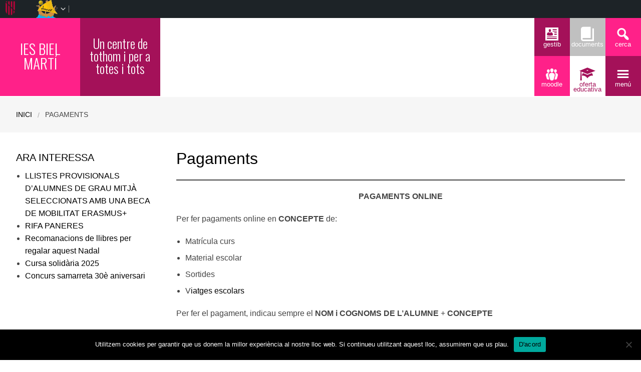

--- FILE ---
content_type: text/html; charset=UTF-8
request_url: https://redols.caib.es/c07008387/pagaments/
body_size: 73446
content:

<!DOCTYPE html>
<!--[if lt IE 7]><html lang="ca" class="no-js lt-ie9 lt-ie8 lt-ie7"><![endif]-->
<!--[if ( IE 7 )&!( IEMobile )]><html lang="ca" class="no-js lt-ie9 lt-ie8"><![endif]-->
<!--[if ( IE 8 )&!( IEMobile )]><html lang="ca" class="no-js lt-ie9"><![endif]-->
<!--[if gt IE 8]><!--> <html lang="ca" class="no-js"><!--<![endif]-->

<head>

    <!-- Add common styles to all themes -->
    <style>

    /* ESTILS WIDGET CALENDAR */
    .widget .simcal-events-dots b{
        color: #A41159 !important;
    }

    .widget .simcal-today > div > span.simcal-day-label.simcal-day-number{
        border: 2px solid #A41159 !important;
    }
    /* FI ESTILS WIDGET CALENDAR */
</style>
    <style>
    .box-title{
        background-color:#FF2189    }
    .box-description{
        background-color:#A41159    }
    #icon-11, #icon-23{
        background-color:#A41159    }
    #icon-21, #icon-13{
        background-color:#FF2189    }
    button#icon-22 {
        color:#A41159 !important;
    }
    /** 2015.11.13 @nacho: Display correct color for arrows on SideMenuWalker Menu**/
    h1, h2, h3, h4, h5, h6, a, .dropDown.dashicons {
        color: #A41159  !important;
	
    }
    #menu-panel {
            border-bottom: 2px solid #A41159    }

    .entry-comments,
    .entry-categories>a,
    .entry-tags >a {
        color: #A41159  !important;
    }
    .entry-comments:before,
    .entry-categories:before,
    .entry-tags:before{
            color: #A41159     }
    .menu-link, .sub-menu-link {
            color: #A41159 !important;
    }
    .gce-today span.gce-day-number{
        border: 3px solid #A41159!important;
    }
    .gce-widget-grid .gce-calendar th abbr,
    .simcal-week-day {
        color: #A41159    }
    .button {
        color: #FF2189 !important;
    }
    .button:hover {
        background-color:#FF2189 !important;
        color:white !important;
    }

    #footer {
        background-color: #A41159    }
   
    @media screen and (max-width: 48.063em) {
        #icon-email{
            background-color:#A41159;
            opacity: 1;
        }
        #icon-maps{
           background-color:#A41159;
            opacity: 0.8;
        }
        #icon-phone{
           background-color:#A41159;
            opacity: 0.5;
        }
        #icon-11{
            background-color:#A41159;
            opacity: 0.8;
        }
        #icon-12{
           background-color:#A41159 !important;
            opacity: 0.5;
        }
        #icon-13{
           background-color:#A41159;
            opacity: 1;
        }
        #icon-21{
            background-color:#A41159 !important;
            opacity: 0.5;
        }
        #icon-22{
           background-color:#A41159 !important;
           opacity: 1;
        }
        button#icon-22{
            color:white !important;
        }
        #icon-23{
           background-color:#A41159;
            opacity: 0.8;
        }
    }

        
</style>

    <link href='https://fonts.googleapis.com/css?family=Oswald:400,300' rel='stylesheet' type='text/css'>
    <link href="https://maxcdn.bootstrapcdn.com/font-awesome/4.3.0/css/font-awesome.min.css" rel="stylesheet">

    <style>
#wpadminbar #wp-admin-bar-wccp_free_top_button .ab-icon:before {
	content: "\f160";
	color: #02CA02;
	top: 3px;
}
#wpadminbar #wp-admin-bar-wccp_free_top_button .ab-icon {
	transform: rotate(45deg);
}
</style>
<meta name='robots' content='max-image-preview:large' />
    <meta charset="UTF-8"/>
    <title>Pagaments | IES Biel Martí</title>

    <!-- google chrome frame for ie -->
    <meta http-equiv="X-UA-Compatible" content="IE=edge,chrome=1">

    <!-- mobile meta -->
    <meta name="HandheldFriendly" content="True">
    <meta name="MobileOptimized" content="320">
    <meta name="viewport" content="width=device-width, initial-scale=1.0"/>

        <link rel="shortcut icon" href="http://redols.caib.es/c07008387/wp-content/uploads/sites/134/2020/12/logotipIES.jpg">
    <link rel="pingback" href="https://redols.caib.es/c07008387/xmlrpc.php">

    <link rel='dns-prefetch' href='//static.addtoany.com' />
<link rel='dns-prefetch' href='//cdn.datatables.net' />
<link rel='dns-prefetch' href='//use.fontawesome.com' />
<link rel='dns-prefetch' href='//s.w.org' />
<link rel="alternate" type="application/rss+xml" title="IES Biel Martí &raquo; canal d&#039;informació" href="https://redols.caib.es/c07008387/feed/" />
<link rel="alternate" type="application/rss+xml" title="IES Biel Martí &raquo; Canal dels comentaris" href="https://redols.caib.es/c07008387/comments/feed/" />
		<script type="text/javascript">
			window._wpemojiSettings = {"baseUrl":"https:\/\/s.w.org\/images\/core\/emoji\/13.1.0\/72x72\/","ext":".png","svgUrl":"https:\/\/s.w.org\/images\/core\/emoji\/13.1.0\/svg\/","svgExt":".svg","source":{"concatemoji":"https:\/\/redols.caib.es\/c07008387\/wp-includes\/js\/wp-emoji-release.min.js"}};
			!function(e,a,t){var n,r,o,i=a.createElement("canvas"),p=i.getContext&&i.getContext("2d");function s(e,t){var a=String.fromCharCode;p.clearRect(0,0,i.width,i.height),p.fillText(a.apply(this,e),0,0);e=i.toDataURL();return p.clearRect(0,0,i.width,i.height),p.fillText(a.apply(this,t),0,0),e===i.toDataURL()}function c(e){var t=a.createElement("script");t.src=e,t.defer=t.type="text/javascript",a.getElementsByTagName("head")[0].appendChild(t)}for(o=Array("flag","emoji"),t.supports={everything:!0,everythingExceptFlag:!0},r=0;r<o.length;r++)t.supports[o[r]]=function(e){if(!p||!p.fillText)return!1;switch(p.textBaseline="top",p.font="600 32px Arial",e){case"flag":return s([127987,65039,8205,9895,65039],[127987,65039,8203,9895,65039])?!1:!s([55356,56826,55356,56819],[55356,56826,8203,55356,56819])&&!s([55356,57332,56128,56423,56128,56418,56128,56421,56128,56430,56128,56423,56128,56447],[55356,57332,8203,56128,56423,8203,56128,56418,8203,56128,56421,8203,56128,56430,8203,56128,56423,8203,56128,56447]);case"emoji":return!s([10084,65039,8205,55357,56613],[10084,65039,8203,55357,56613])}return!1}(o[r]),t.supports.everything=t.supports.everything&&t.supports[o[r]],"flag"!==o[r]&&(t.supports.everythingExceptFlag=t.supports.everythingExceptFlag&&t.supports[o[r]]);t.supports.everythingExceptFlag=t.supports.everythingExceptFlag&&!t.supports.flag,t.DOMReady=!1,t.readyCallback=function(){t.DOMReady=!0},t.supports.everything||(n=function(){t.readyCallback()},a.addEventListener?(a.addEventListener("DOMContentLoaded",n,!1),e.addEventListener("load",n,!1)):(e.attachEvent("onload",n),a.attachEvent("onreadystatechange",function(){"complete"===a.readyState&&t.readyCallback()})),(n=t.source||{}).concatemoji?c(n.concatemoji):n.wpemoji&&n.twemoji&&(c(n.twemoji),c(n.wpemoji)))}(window,document,window._wpemojiSettings);
		</script>
		<style type="text/css">
img.wp-smiley,
img.emoji {
	display: inline !important;
	border: none !important;
	box-shadow: none !important;
	height: 1em !important;
	width: 1em !important;
	margin: 0 .07em !important;
	vertical-align: -0.1em !important;
	background: none !important;
	padding: 0 !important;
}
</style>
	<link rel='stylesheet' id='common-functions-css'  href='https://redols.caib.es/c07008387/wp-content/mu-plugins/common/styles/common-functions.css' type='text/css' media='all' />
<link rel='stylesheet' id='cnss_font_awesome_css-css'  href='https://redols.caib.es/c07008387/wp-content/plugins/easy-social-icons/css/font-awesome/css/all.min.css' type='text/css' media='all' />
<link rel='stylesheet' id='cnss_font_awesome_v4_shims-css'  href='https://redols.caib.es/c07008387/wp-content/plugins/easy-social-icons/css/font-awesome/css/v4-shims.min.css' type='text/css' media='all' />
<link rel='stylesheet' id='cnss_css-css'  href='https://redols.caib.es/c07008387/wp-content/plugins/easy-social-icons/css/cnss.css' type='text/css' media='all' />
<link rel='stylesheet' id='dashicons-css'  href='https://redols.caib.es/c07008387/wp-includes/css/dashicons.min.css' type='text/css' media='all' />
<link rel='stylesheet' id='admin-bar-css'  href='https://redols.caib.es/c07008387/wp-includes/css/admin-bar.min.css' type='text/css' media='all' />
<link rel='stylesheet' id='normalize-css'  href='https://redols.caib.es/c07008387/wp-content/themes/reactor/library/css/normalize.css' type='text/css' media='all' />
<link rel='stylesheet' id='foundation-css'  href='https://redols.caib.es/c07008387/wp-content/themes/reactor/library/css/foundation.min.css' type='text/css' media='all' />
<link rel='stylesheet' id='reactor-css'  href='https://redols.caib.es/c07008387/wp-content/themes/reactor/library/css/reactor.css' type='text/css' media='all' />
<link rel='stylesheet' id='wp-block-library-css'  href='https://redols.caib.es/c07008387/wp-includes/css/dist/block-library/style.min.css' type='text/css' media='all' />
<link rel='stylesheet' id='gutenberg-pdfjs-css'  href='https://redols.caib.es/c07008387/wp-content/plugins/pdfjs-viewer-shortcode/inc/../blocks/dist/style.css' type='text/css' media='all' />
<link rel='stylesheet' id='cookie-notice-front-css'  href='https://redols.caib.es/c07008387/wp-content/plugins/cookie-notice/css/front.min.css' type='text/css' media='all' />
<link rel='stylesheet' id='email-subscribers-css'  href='https://redols.caib.es/c07008387/wp-content/plugins/email-subscribers/lite/public/css/email-subscribers-public.css' type='text/css' media='all' />
<link rel='stylesheet' id='style-grup_classe-css'  href='https://redols.caib.es/c07008387/wp-content/plugins/grup-classe/css/grup_classe.css' type='text/css' media='all' />
<link rel='stylesheet' id='wsl-widget-css'  href='https://redols.caib.es/c07008387/wp-content/plugins/wordpress-social-login/assets/css/style.css' type='text/css' media='all' />
<link rel='stylesheet' id='redols.caib.comu-css'  href='https://redols.caib.es/c07008387/wp-content/plugins/redols.caib.comu/css/redols.caib.comu.css' type='text/css' media='all' />
<link rel='stylesheet' id='widgetopts-styles-css'  href='https://redols.caib.es/c07008387/wp-content/plugins/widget-options/assets/css/widget-options.css' type='text/css' media='all' />
<link rel='stylesheet' id='parent-style-css'  href='https://redols.caib.es/c07008387/wp-content/themes/reactor/style.css' type='text/css' media='all' />
<link rel='stylesheet' id='child-style-css'  href='https://redols.caib.es/c07008387/wp-content/themes/reactor-primaria-1/style.css' type='text/css' media='all' />
<link rel='stylesheet' id='simcal-qtip-css'  href='https://redols.caib.es/c07008387/wp-content/plugins/google-calendar-events/assets/generated/vendor/jquery.qtip.min.css' type='text/css' media='all' />
<link rel='stylesheet' id='simcal-default-calendar-grid-css'  href='https://redols.caib.es/c07008387/wp-content/plugins/google-calendar-events/assets/generated/default-calendar-grid.min.css' type='text/css' media='all' />
<link rel='stylesheet' id='simcal-default-calendar-list-css'  href='https://redols.caib.es/c07008387/wp-content/plugins/google-calendar-events/assets/generated/default-calendar-list.min.css' type='text/css' media='all' />
<link rel='stylesheet' id='font-awesome-official-css'  href='https://use.fontawesome.com/releases/v5.15.4/css/all.css' type='text/css' media='all' integrity="sha384-DyZ88mC6Up2uqS4h/KRgHuoeGwBcD4Ng9SiP4dIRy0EXTlnuz47vAwmeGwVChigm" crossorigin="anonymous" />
<link rel='stylesheet' id='addtoany-css'  href='https://redols.caib.es/c07008387/wp-content/plugins/add-to-any/addtoany.min.css' type='text/css' media='all' />
<link rel='stylesheet' id='authorizer-public-css-css'  href='https://redols.caib.es/c07008387/wp-content/plugins/authorizer/css/authorizer-public.css' type='text/css' media='all' />
<link rel='stylesheet' id='sccss_style-css'  href='https://redols.caib.es/c07008387/?sccss=1' type='text/css' media='all' />
<!--[if lte IE 8]>
<link rel='stylesheet' id='ie8-style-css'  href='https://redols.caib.es/c07008387/wp-content/themes/reactor/library/css/ie8.css' type='text/css' media='all' />
<![endif]-->
<link rel='stylesheet' id='font-awesome-official-v4shim-css'  href='https://use.fontawesome.com/releases/v5.15.4/css/v4-shims.css' type='text/css' media='all' integrity="sha384-Vq76wejb3QJM4nDatBa5rUOve+9gkegsjCebvV/9fvXlGWo4HCMR4cJZjjcF6Viv" crossorigin="anonymous" />
<style id='font-awesome-official-v4shim-inline-css' type='text/css'>
@font-face {
font-family: "FontAwesome";
font-display: block;
src: url("https://use.fontawesome.com/releases/v5.15.4/webfonts/fa-brands-400.eot"),
		url("https://use.fontawesome.com/releases/v5.15.4/webfonts/fa-brands-400.eot?#iefix") format("embedded-opentype"),
		url("https://use.fontawesome.com/releases/v5.15.4/webfonts/fa-brands-400.woff2") format("woff2"),
		url("https://use.fontawesome.com/releases/v5.15.4/webfonts/fa-brands-400.woff") format("woff"),
		url("https://use.fontawesome.com/releases/v5.15.4/webfonts/fa-brands-400.ttf") format("truetype"),
		url("https://use.fontawesome.com/releases/v5.15.4/webfonts/fa-brands-400.svg#fontawesome") format("svg");
}

@font-face {
font-family: "FontAwesome";
font-display: block;
src: url("https://use.fontawesome.com/releases/v5.15.4/webfonts/fa-solid-900.eot"),
		url("https://use.fontawesome.com/releases/v5.15.4/webfonts/fa-solid-900.eot?#iefix") format("embedded-opentype"),
		url("https://use.fontawesome.com/releases/v5.15.4/webfonts/fa-solid-900.woff2") format("woff2"),
		url("https://use.fontawesome.com/releases/v5.15.4/webfonts/fa-solid-900.woff") format("woff"),
		url("https://use.fontawesome.com/releases/v5.15.4/webfonts/fa-solid-900.ttf") format("truetype"),
		url("https://use.fontawesome.com/releases/v5.15.4/webfonts/fa-solid-900.svg#fontawesome") format("svg");
}

@font-face {
font-family: "FontAwesome";
font-display: block;
src: url("https://use.fontawesome.com/releases/v5.15.4/webfonts/fa-regular-400.eot"),
		url("https://use.fontawesome.com/releases/v5.15.4/webfonts/fa-regular-400.eot?#iefix") format("embedded-opentype"),
		url("https://use.fontawesome.com/releases/v5.15.4/webfonts/fa-regular-400.woff2") format("woff2"),
		url("https://use.fontawesome.com/releases/v5.15.4/webfonts/fa-regular-400.woff") format("woff"),
		url("https://use.fontawesome.com/releases/v5.15.4/webfonts/fa-regular-400.ttf") format("truetype"),
		url("https://use.fontawesome.com/releases/v5.15.4/webfonts/fa-regular-400.svg#fontawesome") format("svg");
unicode-range: U+F004-F005,U+F007,U+F017,U+F022,U+F024,U+F02E,U+F03E,U+F044,U+F057-F059,U+F06E,U+F070,U+F075,U+F07B-F07C,U+F080,U+F086,U+F089,U+F094,U+F09D,U+F0A0,U+F0A4-F0A7,U+F0C5,U+F0C7-F0C8,U+F0E0,U+F0EB,U+F0F3,U+F0F8,U+F0FE,U+F111,U+F118-F11A,U+F11C,U+F133,U+F144,U+F146,U+F14A,U+F14D-F14E,U+F150-F152,U+F15B-F15C,U+F164-F165,U+F185-F186,U+F191-F192,U+F1AD,U+F1C1-F1C9,U+F1CD,U+F1D8,U+F1E3,U+F1EA,U+F1F6,U+F1F9,U+F20A,U+F247-F249,U+F24D,U+F254-F25B,U+F25D,U+F267,U+F271-F274,U+F279,U+F28B,U+F28D,U+F2B5-F2B6,U+F2B9,U+F2BB,U+F2BD,U+F2C1-F2C2,U+F2D0,U+F2D2,U+F2DC,U+F2ED,U+F328,U+F358-F35B,U+F3A5,U+F3D1,U+F410,U+F4AD;
}
</style>
<script type='text/javascript' src='https://redols.caib.es/c07008387/wp-includes/js/jquery/jquery.min.js' id='jquery-core-js'></script>
<script type='text/javascript' src='https://redols.caib.es/c07008387/wp-includes/js/jquery/jquery-migrate.min.js' id='jquery-migrate-js'></script>
<script type='text/javascript' src='https://redols.caib.es/c07008387/wp-content/plugins/easy-social-icons/js/cnss.js' id='cnss_js-js'></script>
<script type='text/javascript' id='addtoany-core-js-before'>
window.a2a_config=window.a2a_config||{};a2a_config.callbacks=[];a2a_config.overlays=[];a2a_config.templates={};a2a_localize = {
	Share: "Comparteix",
	Save: "Desa",
	Subscribe: "Subscriure's",
	Email: "Correu electrònic",
	Bookmark: "Preferit",
	ShowAll: "Mostra tots",
	ShowLess: "Mostra menys",
	FindServices: "Cerca servei(s)",
	FindAnyServiceToAddTo: "Troba instantàniament qualsevol servei per a afegir a",
	PoweredBy: "Potenciat per",
	ShareViaEmail: "Comparteix per correu electrònic",
	SubscribeViaEmail: "Subscriu-me per correu electrònic",
	BookmarkInYourBrowser: "Afegiu l'adreça d'interès al vostre navegador",
	BookmarkInstructions: "Premeu Ctrl+D o \u2318+D per afegir als preferits aquesta pàgina",
	AddToYourFavorites: "Afegiu als vostres favorits",
	SendFromWebOrProgram: "Envia des de qualsevol adreça o programa de correu electrònic",
	EmailProgram: "Programa de correu electrònic",
	More: "Més&#8230;",
	ThanksForSharing: "Gràcies per compartir!",
	ThanksForFollowing: "Gràcies per seguir!"
};
</script>
<script type='text/javascript' defer src='https://static.addtoany.com/menu/page.js' id='addtoany-core-js'></script>
<script type='text/javascript' defer src='https://redols.caib.es/c07008387/wp-content/plugins/add-to-any/addtoany.min.js' id='addtoany-jquery-js'></script>
<script type='text/javascript' id='cookie-notice-front-js-before'>
var cnArgs = {"ajaxUrl":"https:\/\/redols.caib.es\/c07008387\/wp-admin\/admin-ajax.php","nonce":"14999e434c","hideEffect":"fade","position":"bottom","onScroll":false,"onScrollOffset":100,"onClick":false,"cookieName":"cookie_notice_accepted","cookieTime":2592000,"cookieTimeRejected":2592000,"globalCookie":false,"redirection":false,"cache":false,"revokeCookies":false,"revokeCookiesOpt":"automatic"};
</script>
<script type='text/javascript' src='https://redols.caib.es/c07008387/wp-content/plugins/cookie-notice/js/front.min.js' id='cookie-notice-front-js'></script>
<script type='text/javascript' src='https://redols.caib.es/c07008387/wp-content/themes/reactor/library/js/vendor/custom.modernizr.js' id='modernizr-js-js'></script>
<script type='text/javascript' src='https://redols.caib.es/c07008387/wp-content/themes/reactor/library/js/xtec.js' id='xtec-js-js'></script>
<script type='text/javascript' id='auth_public_scripts-js-extra'>
/* <![CDATA[ */
var auth = {"wpLoginUrl":"https:\/\/redols.caib.es\/c07008387\/wp-login.php?redirect_to=%2Fc07008387%2Fpagaments%2F","publicWarning":"","anonymousNotice":"<p>Notice: You are browsing this site anonymously, and only have access to a portion of its content.<\/p>\r\n","logIn":"Log In"};
/* ]]> */
</script>
<script type='text/javascript' src='https://redols.caib.es/c07008387/wp-content/plugins/authorizer/js/authorizer-public.js' id='auth_public_scripts-js'></script>
<link rel="https://api.w.org/" href="https://redols.caib.es/c07008387/wp-json/" /><link rel="alternate" type="application/json" href="https://redols.caib.es/c07008387/wp-json/wp/v2/pages/730" /><link rel="canonical" href="https://redols.caib.es/c07008387/pagaments/" />
<link rel='shortlink' href='https://redols.caib.es/c07008387/?p=730' />
<link rel="alternate" type="application/json+oembed" href="https://redols.caib.es/c07008387/wp-json/oembed/1.0/embed?url=https%3A%2F%2Fredols.caib.es%2Fc07008387%2Fpagaments%2F" />
<link rel="alternate" type="text/xml+oembed" href="https://redols.caib.es/c07008387/wp-json/oembed/1.0/embed?url=https%3A%2F%2Fredols.caib.es%2Fc07008387%2Fpagaments%2F&#038;format=xml" />
		<script type="text/javascript">
			var StrCPVisits_page_data = {
				'abort' : 'false',
				'title' : 'Pagaments',
			};
		</script>
		<script type="text/javascript">
           var ajaxurl = "https://redols.caib.es/c07008387/wp-admin/admin-ajax.php";
         </script><script id="wpcp_disable_selection" type="text/javascript">
var image_save_msg='You are not allowed to save images!';
	var no_menu_msg='Context Menu disabled!';
	var smessage = "Content is protected !!";

function disableEnterKey(e)
{
	var elemtype = e.target.tagName;
	
	elemtype = elemtype.toUpperCase();
	
	if (elemtype == "TEXT" || elemtype == "TEXTAREA" || elemtype == "INPUT" || elemtype == "PASSWORD" || elemtype == "SELECT" || elemtype == "OPTION" || elemtype == "EMBED")
	{
		elemtype = 'TEXT';
	}
	
	if (e.ctrlKey){
     var key;
     if(window.event)
          key = window.event.keyCode;     //IE
     else
          key = e.which;     //firefox (97)
    //if (key != 17) alert(key);
     if (elemtype!= 'TEXT' && (key == 97 || key == 65 || key == 67 || key == 99 || key == 88 || key == 120 || key == 26 || key == 85  || key == 86 || key == 83 || key == 43 || key == 73))
     {
		if(wccp_free_iscontenteditable(e)) return true;
		show_wpcp_message('You are not allowed to copy content or view source');
		return false;
     }else
     	return true;
     }
}


/*For contenteditable tags*/
function wccp_free_iscontenteditable(e)
{
	var e = e || window.event; // also there is no e.target property in IE. instead IE uses window.event.srcElement
  	
	var target = e.target || e.srcElement;

	var elemtype = e.target.nodeName;
	
	elemtype = elemtype.toUpperCase();
	
	var iscontenteditable = "false";
		
	if(typeof target.getAttribute!="undefined" ) iscontenteditable = target.getAttribute("contenteditable"); // Return true or false as string
	
	var iscontenteditable2 = false;
	
	if(typeof target.isContentEditable!="undefined" ) iscontenteditable2 = target.isContentEditable; // Return true or false as boolean

	if(target.parentElement.isContentEditable) iscontenteditable2 = true;
	
	if (iscontenteditable == "true" || iscontenteditable2 == true)
	{
		if(typeof target.style!="undefined" ) target.style.cursor = "text";
		
		return true;
	}
}

////////////////////////////////////
function disable_copy(e)
{	
	var e = e || window.event; // also there is no e.target property in IE. instead IE uses window.event.srcElement
	
	var elemtype = e.target.tagName;
	
	elemtype = elemtype.toUpperCase();
	
	if (elemtype == "TEXT" || elemtype == "TEXTAREA" || elemtype == "INPUT" || elemtype == "PASSWORD" || elemtype == "SELECT" || elemtype == "OPTION" || elemtype == "EMBED")
	{
		elemtype = 'TEXT';
	}
	
	if(wccp_free_iscontenteditable(e)) return true;
	
	var isSafari = /Safari/.test(navigator.userAgent) && /Apple Computer/.test(navigator.vendor);
	
	var checker_IMG = '';
	if (elemtype == "IMG" && checker_IMG == 'checked' && e.detail >= 2) {show_wpcp_message(alertMsg_IMG);return false;}
	if (elemtype != "TEXT")
	{
		if (smessage !== "" && e.detail == 2)
			show_wpcp_message(smessage);
		
		if (isSafari)
			return true;
		else
			return false;
	}	
}

//////////////////////////////////////////
function disable_copy_ie()
{
	var e = e || window.event;
	var elemtype = window.event.srcElement.nodeName;
	elemtype = elemtype.toUpperCase();
	if(wccp_free_iscontenteditable(e)) return true;
	if (elemtype == "IMG") {show_wpcp_message(alertMsg_IMG);return false;}
	if (elemtype != "TEXT" && elemtype != "TEXTAREA" && elemtype != "INPUT" && elemtype != "PASSWORD" && elemtype != "SELECT" && elemtype != "OPTION" && elemtype != "EMBED")
	{
		return false;
	}
}	
function reEnable()
{
	return true;
}
document.onkeydown = disableEnterKey;
document.onselectstart = disable_copy_ie;
if(navigator.userAgent.indexOf('MSIE')==-1)
{
	document.onmousedown = disable_copy;
	document.onclick = reEnable;
}
function disableSelection(target)
{
    //For IE This code will work
    if (typeof target.onselectstart!="undefined")
    target.onselectstart = disable_copy_ie;
    
    //For Firefox This code will work
    else if (typeof target.style.MozUserSelect!="undefined")
    {target.style.MozUserSelect="none";}
    
    //All other  (ie: Opera) This code will work
    else
    target.onmousedown=function(){return false}
    target.style.cursor = "default";
}
//Calling the JS function directly just after body load
window.onload = function(){disableSelection(document.body);};

//////////////////special for safari Start////////////////
var onlongtouch;
var timer;
var touchduration = 1000; //length of time we want the user to touch before we do something

var elemtype = "";
function touchstart(e) {
	var e = e || window.event;
  // also there is no e.target property in IE.
  // instead IE uses window.event.srcElement
  	var target = e.target || e.srcElement;
	
	elemtype = window.event.srcElement.nodeName;
	
	elemtype = elemtype.toUpperCase();
	
	if(!wccp_pro_is_passive()) e.preventDefault();
	if (!timer) {
		timer = setTimeout(onlongtouch, touchduration);
	}
}

function touchend() {
    //stops short touches from firing the event
    if (timer) {
        clearTimeout(timer);
        timer = null;
    }
	onlongtouch();
}

onlongtouch = function(e) { //this will clear the current selection if anything selected
	
	if (elemtype != "TEXT" && elemtype != "TEXTAREA" && elemtype != "INPUT" && elemtype != "PASSWORD" && elemtype != "SELECT" && elemtype != "EMBED" && elemtype != "OPTION")	
	{
		if (window.getSelection) {
			if (window.getSelection().empty) {  // Chrome
			window.getSelection().empty();
			} else if (window.getSelection().removeAllRanges) {  // Firefox
			window.getSelection().removeAllRanges();
			}
		} else if (document.selection) {  // IE?
			document.selection.empty();
		}
		return false;
	}
};

document.addEventListener("DOMContentLoaded", function(event) { 
    window.addEventListener("touchstart", touchstart, false);
    window.addEventListener("touchend", touchend, false);
});

function wccp_pro_is_passive() {

  var cold = false,
  hike = function() {};

  try {
	  const object1 = {};
  var aid = Object.defineProperty(object1, 'passive', {
  get() {cold = true}
  });
  window.addEventListener('test', hike, aid);
  window.removeEventListener('test', hike, aid);
  } catch (e) {}

  return cold;
}
/*special for safari End*/
</script>
<script id="wpcp_disable_Right_Click" type="text/javascript">
document.ondragstart = function() { return false;}
	function nocontext(e) {
	   return false;
	}
	document.oncontextmenu = nocontext;
</script>
<style>
.unselectable
{
-moz-user-select:none;
-webkit-user-select:none;
cursor: default;
}
html
{
-webkit-touch-callout: none;
-webkit-user-select: none;
-khtml-user-select: none;
-moz-user-select: none;
-ms-user-select: none;
user-select: none;
-webkit-tap-highlight-color: rgba(0,0,0,0);
}
</style>
<script id="wpcp_css_disable_selection" type="text/javascript">
var e = document.getElementsByTagName('body')[0];
if(e)
{
	e.setAttribute('unselectable',"on");
}
</script>
<style type="text/css">
		ul.cnss-social-icon li.cn-fa-icon a:hover{opacity: 0.7!important;color:#ffffff!important;}
		</style>        <style id="redols_caib_comu_theme_colors" type="text/css" scoped="">
            /********************************************/
            /*      Define main colors of our plugin    */
            /********************************************/
            :root {
              --main-color: #A41159;
              --sec-color: #FF2189; 
              --background-color: #e9e9f2;
            }
        </style>
              
    <style type="text/css" media="print">#wpadminbar { display:none; }</style>
	<style type="text/css" media="screen">
	html { margin-top: 32px !important; }
	* html body { margin-top: 32px !important; }
	@media screen and ( max-width: 782px ) {
		html { margin-top: 46px !important; }
		* html body { margin-top: 46px !important; }
	}
</style>
	
</head>

<body class="page-template-default page page-id-730 admin-bar no-customize-support cookies-not-set unselectable elementor-default elementor-kit-966">
        <div id="page" class="hfeed site">
            
        <header id="header" class="site-header" role="banner">
            <div class="row">
                <div class="large-12 small-12 columns">
                    
                    
    <!-- Caixa amb el nom del centre -->
    <div class="hide-for-small large-3 columns">
        <div class="row">
            <div class="box-title large-6 columns">
                <div class="box-content">
                    <div>
                        <a style="font-size:2.3vw"
                           href="https://redols.caib.es/c07008387">
                            IES BIEL MARTÍ                        </a>
                    </div>
                </div>
            </div>
            <!-- Caixa amb la descripció del centre -->
            <div class="box-description large-6 columns">
                <div class="box-content">
                    <div>
                                                    <a style="font-size:2vw"
                               href="https://redols.caib.es/c07008387" >
                                Un centre de tothom i per a totes i tots                            </a>
                                            </div>
                </div>
            </div>
        </div>
    </div>

    <div class="box-image hide-for-small large-7 columns">
        <!-- Imatge/Carrusel -->
                        <div class='box-content'>
                    <div class='CoverImage FlexEmbed FlexEmbed--3by1'
                         style="background-image:url(http://redols.caib.es/c07008387/wp-content/uploads/sites/134/2020/12/headeriesbielmarti.jpg)">
                    </div>
                </div>
                    </div>

    <!-- Logo i nom per mobils -->
    <div class="small-12 columns box-titlemobile show-for-small">
        <div class="box-titlemobile-inner row">
            <div class="box-titlemobile-logo">
                <img src="http://redols.caib.es/c07008387/wp-content/uploads/sites/134/2020/12/logotipIES.jpg">
            </div>
            <div class="box-titlemobile-schoolName">
                <a href="https://redols.caib.es/c07008387">
                    <span>IES Biel Martí</span>
                </a><br>
                                <span id="schoolCity">Ferreries</span>
            </div>
        </div>
    </div>

    <!-- Graella d'icones -->
    <div id="box-grid" class="box-grid large-2 small-12 columns">
        <div class="box-content-grid row icon-box">
            <div class="topicons large-4 small-4 columns show-for-small">
                                    <button id="icon-email" onclick="window.location.href='mailto:iesbielmarti@educaib.eu'" class="dashicons dashicons-email">
                                    <span class="text_icon">Correu</span>
                </button>
            </div>

            <div class="topicons large-4 small-4 columns show-for-small">
                                        <button id="icon-maps" title="Mapa" onclick="window.open('https://goo.gl/maps/EhuGo8kTcEHWJazi6','_blank')" class="dashicons dashicons-location-alt">
                                        <span class="text_icon">Mapa</span>
                </button>
            </div>

            <div class="topicons large-4 small-4 columns show-for-small">
                <button id="icon-phone" title="Trucar" onclick="window.location.href='tel:Tel. 971 374201 / 971 374128 <br> iesbielmarti@educaib.eu'" class="dashicons dashicons-phone">
                    <span class="text_icon">Tel. 971 374201 / 971 374128 <br> iesbielmarti@educaib.eu</span>
                </button>
            </div>

            <div class="topicons small-4 large-4 columns"><button id="icon-11" title="Gestib" onclick="window.open('https://www3.caib.es/xestib/?idioma=es', '_blank')" class="dashicons dashicons-id-alt" _blank><span style="font-size: 1vw;" class="text_icon">Gestib</span></button></div><div class="topicons small-4 large-4 columns"><button id="icon-12" title="Documents" onclick="window.open('https://redols.caib.es/c07008387/documents-de-centre/', '_self')" class="dashicons dashicons-book" _self><span style="font-size: 1vw;" class="text_icon">Documents</span></button></div>
            <div class="topicons small-4 large-4 columns">
                <button id="icon-13" class="dashicons dashicons-search" title="CERCA" onclick="cerca_toggle();">
                    <span class="text_icon">cerca</span>
                </button>
            </div>

            <div id="search-panel" class="small-12 large-12 columns">
                <form role="search" method="get" class="search-form" action="https://redols.caib.es/c07008387">
                    <input type="search" class="search-field" placeholder="Cerca i pulsa enter…" value="" name="s" title="Cerca:">
                    <input type="submit" style="position: absolute; left: -9999px; width: 1px; height: 1px;">
                </form>
            </div>

            <div class="topicons small-4 large-4 columns"><button id="icon-21" title="Moodle" onclick="window.open('https://aulavirtual.caib.es/c07008387/', '_blank')" class="dashicons dashicons-groups" _blank><span style="font-size: 1vw;" class="text_icon">Moodle</span></button></div><div class="topicons small-4 large-4 columns"><button id="icon-22" title="Oferta educativa" onclick="window.open('http://redols.caib.es/c07008387/oferta-educativa/', '_blank')" class="dashicons dashicons-welcome-learn-more" _blank><span style="font-size: 1vw;" class="text_icon">Oferta educativa</span></button></div>
            <div class="topicons small-4 large-4 columns">
                <button id="icon-23" class="dashicons dashicons-menu"
                   title="MENU"
                   onclick="menu_toggle();">
                   <span class="text_icon">menú</span>
                </button>
            </div>
        </div>
    </div>

                    
                </div><!-- .columns -->
            </div><!-- .row -->
        </header><!-- #header -->
        
                
        <div id="main" class="wrapper">

	<div id="primary" class="site-content">
    
    	<div id='menu-panel' class='large-12'><ul id="menu-menu-principal" class="menu-principal"><li id="nav-menu-item-194" class="main-menu-item  menu-item-even menu-item-depth-0 menu-item menu-item-type-post_type menu-item-object-page menu-item-has-children"><a href="https://redols.caib.es/c07008387/linstitut/" class="menu-link main-menu-link">L’institut</a>
<ul class="sub-menu menu-odd  menu-depth-1">
	<li id="nav-menu-item-197" class="sub-menu-item  menu-item-odd menu-item-depth-1 menu-item menu-item-type-post_type menu-item-object-page"><a href="https://redols.caib.es/c07008387/linstitut/historia/" class="menu-link sub-menu-link">Història</a></li>
	<li id="nav-menu-item-198" class="sub-menu-item  menu-item-odd menu-item-depth-1 menu-item menu-item-type-post_type menu-item-object-page"><a href="https://redols.caib.es/c07008387/linstitut/on-som/" class="menu-link sub-menu-link">On som</a></li>
	<li id="nav-menu-item-195" class="sub-menu-item  menu-item-odd menu-item-depth-1 menu-item menu-item-type-post_type menu-item-object-page"><a href="https://redols.caib.es/c07008387/linstitut/installacions/" class="menu-link sub-menu-link">Instal·lacions</a></li>
	<li id="nav-menu-item-196" class="sub-menu-item  menu-item-odd menu-item-depth-1 menu-item menu-item-type-post_type menu-item-object-page"><a href="https://redols.caib.es/c07008387/linstitut/consell-escolar/" class="menu-link sub-menu-link">Consell Escolar</a></li>
	<li id="nav-menu-item-795" class="sub-menu-item  menu-item-odd menu-item-depth-1 menu-item menu-item-type-post_type menu-item-object-page"><a href="https://redols.caib.es/c07008387/equip-directiu/" class="menu-link sub-menu-link">Equip directiu</a></li>
	<li id="nav-menu-item-797" class="sub-menu-item  menu-item-odd menu-item-depth-1 menu-item menu-item-type-post_type menu-item-object-page"><a href="https://redols.caib.es/c07008387/coordinacions/" class="menu-link sub-menu-link">Coordinacions de l’IES Biel Martí</a></li>
	<li id="nav-menu-item-1975" class="sub-menu-item  menu-item-odd menu-item-depth-1 menu-item menu-item-type-custom menu-item-object-custom"><a href="https://redols.caib.es/c07008387/documents-de-centre/" class="menu-link sub-menu-link">Documents de centre</a></li>
</ul>
</li>
<li id="nav-menu-item-658" class="main-menu-item  menu-item-even menu-item-depth-0 menu-item menu-item-type-taxonomy menu-item-object-category current-menu-ancestor current-menu-parent menu-item-has-children"><a href="https://redols.caib.es/c07008387/category/secretaria/" class="menu-link main-menu-link">Secretaria</a>
<ul class="sub-menu menu-odd  menu-depth-1">
	<li id="nav-menu-item-645" class="sub-menu-item  menu-item-odd menu-item-depth-1 menu-item menu-item-type-post_type menu-item-object-page"><a href="https://redols.caib.es/c07008387/admissio-i-matricula/" class="menu-link sub-menu-link">Procés admissió curs 2025/26</a></li>
	<li id="nav-menu-item-651" class="sub-menu-item  menu-item-odd menu-item-depth-1 menu-item menu-item-type-post_type menu-item-object-page"><a href="https://redols.caib.es/c07008387/impresos-de-matricula/" class="menu-link sub-menu-link">Llistes adscripció/admissió curs 2025/26</a></li>
	<li id="nav-menu-item-648" class="sub-menu-item  menu-item-odd menu-item-depth-1 menu-item menu-item-type-post_type menu-item-object-page"><a href="https://redols.caib.es/c07008387/llibres-de-text/" class="menu-link sub-menu-link">Llibres de text (BATX i FP) Curs 2025/26</a></li>
	<li id="nav-menu-item-718" class="sub-menu-item  menu-item-odd menu-item-depth-1 menu-item menu-item-type-post_type menu-item-object-page"><a href="https://redols.caib.es/c07008387/transport-escolar/" class="menu-link sub-menu-link">Transport escolar</a></li>
	<li id="nav-menu-item-740" class="sub-menu-item  menu-item-odd menu-item-depth-1 menu-item menu-item-type-post_type menu-item-object-page"><a href="https://redols.caib.es/c07008387/beques/" class="menu-link sub-menu-link">Beques i ajudes</a></li>
	<li id="nav-menu-item-739" class="sub-menu-item  menu-item-odd menu-item-depth-1 menu-item menu-item-type-post_type menu-item-object-page current-menu-item page_item page-item-730 current_page_item"><a href="https://redols.caib.es/c07008387/pagaments/" class="menu-link sub-menu-link">Pagaments</a></li>
	<li id="nav-menu-item-2102" class="sub-menu-item  menu-item-odd menu-item-depth-1 menu-item menu-item-type-post_type menu-item-object-page"><a href="https://redols.caib.es/c07008387/documentacio-matricula/" class="menu-link sub-menu-link">Documentació Matrícula</a></li>
</ul>
</li>
<li id="nav-menu-item-659" class="main-menu-item  menu-item-even menu-item-depth-0 menu-item menu-item-type-taxonomy menu-item-object-category menu-item-has-children"><a href="https://redols.caib.es/c07008387/category/alumnat/" class="menu-link main-menu-link">Alumnat</a>
<ul class="sub-menu menu-odd  menu-depth-1">
	<li id="nav-menu-item-655" class="sub-menu-item  menu-item-odd menu-item-depth-1 menu-item menu-item-type-custom menu-item-object-custom"><a href="http://bibliotecaiesbielmarti.blogspot.com/" class="menu-link sub-menu-link">Bloc Biblioteca</a></li>
	<li id="nav-menu-item-3156" class="sub-menu-item  menu-item-odd menu-item-depth-1 menu-item menu-item-type-post_type menu-item-object-page"><a href="https://redols.caib.es/c07008387/recomanacions-de-lectura/" class="menu-link sub-menu-link">Recomanacions de lectura</a></li>
	<li id="nav-menu-item-2281" class="sub-menu-item  menu-item-odd menu-item-depth-1 menu-item menu-item-type-post_type menu-item-object-page"><a href="https://redols.caib.es/c07008387/premis-i-quadre-dhonor-de-lalumnat/" class="menu-link sub-menu-link">Premis i Quadre d’honor de l’alumnat</a></li>
	<li id="nav-menu-item-3159" class="sub-menu-item  menu-item-odd menu-item-depth-1 menu-item menu-item-type-post_type menu-item-object-page"><a href="https://redols.caib.es/c07008387/consulta-jove/" class="menu-link sub-menu-link">Consulta Jove</a></li>
	<li id="nav-menu-item-3158" class="sub-menu-item  menu-item-odd menu-item-depth-1 menu-item menu-item-type-post_type menu-item-object-page"><a href="https://redols.caib.es/c07008387/junta-de-delegats/" class="menu-link sub-menu-link">Junta de delegats</a></li>
	<li id="nav-menu-item-3157" class="sub-menu-item  menu-item-odd menu-item-depth-1 menu-item menu-item-type-post_type menu-item-object-page"><a href="https://redols.caib.es/c07008387/protocol-de-vaga/" class="menu-link sub-menu-link">Protocol de vaga</a></li>
	<li id="nav-menu-item-3155" class="sub-menu-item  menu-item-odd menu-item-depth-1 menu-item menu-item-type-post_type menu-item-object-page"><a href="https://redols.caib.es/c07008387/programa-en-xarxa-batxillerat-iedib/" class="menu-link sub-menu-link">Programa en xarxa batxillerat (IEDIB)</a></li>
	<li id="nav-menu-item-3421" class="sub-menu-item  menu-item-odd menu-item-depth-1 menu-item menu-item-type-post_type menu-item-object-page"><a href="https://redols.caib.es/c07008387/festa-final-detapa/" class="menu-link sub-menu-link">Festa final d’etapa</a></li>
	<li id="nav-menu-item-737" class="sub-menu-item  menu-item-odd menu-item-depth-1 menu-item menu-item-type-custom menu-item-object-custom"><a href="http://correu.iesbielmarti.cat/" class="menu-link sub-menu-link">Correu electrònic</a></li>
	<li id="nav-menu-item-3809" class="sub-menu-item  menu-item-odd menu-item-depth-1 menu-item menu-item-type-post_type menu-item-object-page"><a href="https://redols.caib.es/c07008387/galeria-fotografica/" class="menu-link sub-menu-link">Galeria fotogràfica</a></li>
</ul>
</li>
<li id="nav-menu-item-2191" class="main-menu-item  menu-item-even menu-item-depth-0 menu-item menu-item-type-taxonomy menu-item-object-category menu-item-has-children"><a href="https://redols.caib.es/c07008387/category/orienta/" class="menu-link main-menu-link">Orientació acadèmica</a>
<ul class="sub-menu menu-odd  menu-depth-1">
	<li id="nav-menu-item-2253" class="sub-menu-item  menu-item-odd menu-item-depth-1 menu-item menu-item-type-post_type menu-item-object-page"><a href="https://redols.caib.es/c07008387/que-puc-fer-despres-de/" class="menu-link sub-menu-link">Què puc fer després de &#8230; ?</a></li>
	<li id="nav-menu-item-3092" class="sub-menu-item  menu-item-odd menu-item-depth-1 menu-item menu-item-type-post_type menu-item-object-page"><a href="https://redols.caib.es/c07008387/reunions-amb-families-orientacio-i-prematricula/" class="menu-link sub-menu-link">Reunions amb famílies: orientació i prematrícula</a></li>
	<li id="nav-menu-item-3093" class="sub-menu-item  menu-item-odd menu-item-depth-1 menu-item menu-item-type-post_type menu-item-object-page"><a href="https://redols.caib.es/c07008387/com-puc-accedir-a-la-formacio-professional/" class="menu-link sub-menu-link">Com puc accedir a la Formació Professional?</a></li>
	<li id="nav-menu-item-2252" class="sub-menu-item  menu-item-odd menu-item-depth-1 menu-item menu-item-type-post_type menu-item-object-page"><a href="https://redols.caib.es/c07008387/proves-pau/" class="menu-link sub-menu-link">Proves PAU</a></li>
	<li id="nav-menu-item-3273" class="sub-menu-item  menu-item-odd menu-item-depth-1 menu-item menu-item-type-post_type menu-item-object-page"><a href="https://redols.caib.es/c07008387/acces-a-la-universitat/" class="menu-link sub-menu-link">Accés a la universitat</a></li>
	<li id="nav-menu-item-741" class="sub-menu-item  menu-item-odd menu-item-depth-1 menu-item menu-item-type-post_type menu-item-object-page"><a href="https://redols.caib.es/c07008387/proves-dacces/" class="menu-link sub-menu-link">Proves d’accés a Cicles formatius de Grau mitjà i Grau Superior</a></li>
</ul>
</li>
<li id="nav-menu-item-735" class="main-menu-item  menu-item-even menu-item-depth-0 menu-item menu-item-type-taxonomy menu-item-object-category menu-item-has-children"><a href="https://redols.caib.es/c07008387/category/profes/" class="menu-link main-menu-link">Professorat</a>
<ul class="sub-menu menu-odd  menu-depth-1">
	<li id="nav-menu-item-3574" class="sub-menu-item  menu-item-odd menu-item-depth-1 menu-item menu-item-type-post_type menu-item-object-page"><a href="https://redols.caib.es/c07008387/equips-docents/" class="menu-link sub-menu-link">Equips docents</a></li>
	<li id="nav-menu-item-4406" class="sub-menu-item  menu-item-odd menu-item-depth-1 menu-item menu-item-type-post_type menu-item-object-page"><a href="https://redols.caib.es/c07008387/guia-del-professorat/" class="menu-link sub-menu-link">Guia del professorat</a></li>
	<li id="nav-menu-item-2436" class="sub-menu-item  menu-item-odd menu-item-depth-1 menu-item menu-item-type-post_type menu-item-object-page"><a href="https://redols.caib.es/c07008387/?page_id=2433" class="menu-link sub-menu-link">Professorat nouvingut</a></li>
</ul>
</li>
<li id="nav-menu-item-666" class="main-menu-item  menu-item-even menu-item-depth-0 menu-item menu-item-type-taxonomy menu-item-object-category menu-item-has-children"><a href="https://redols.caib.es/c07008387/category/families/" class="menu-link main-menu-link">Famílies</a>
<ul class="sub-menu menu-odd  menu-depth-1">
	<li id="nav-menu-item-3870" class="sub-menu-item  menu-item-odd menu-item-depth-1 menu-item menu-item-type-post_type menu-item-object-post"><a href="https://redols.caib.es/c07008387/2024/11/19/criteris-qualificacio/" class="menu-link sub-menu-link">Criteris Qualificació curs 24-25</a></li>
	<li id="nav-menu-item-719" class="sub-menu-item  menu-item-odd menu-item-depth-1 menu-item menu-item-type-post_type menu-item-object-page"><a href="https://redols.caib.es/c07008387/calendari_escolar/" class="menu-link sub-menu-link">Calendari Escolar 25-26</a></li>
	<li id="nav-menu-item-660" class="sub-menu-item  menu-item-odd menu-item-depth-1 menu-item menu-item-type-taxonomy menu-item-object-category"><a href="https://redols.caib.es/c07008387/category/families/" class="menu-link sub-menu-link">AFA</a></li>
	<li id="nav-menu-item-2426" class="sub-menu-item  menu-item-odd menu-item-depth-1 menu-item menu-item-type-post_type menu-item-object-page"><a href="https://redols.caib.es/c07008387/acollida-families-1r-eso/" class="menu-link sub-menu-link">Acollida famílies 1r ESO</a></li>
	<li id="nav-menu-item-1871" class="sub-menu-item  menu-item-odd menu-item-depth-1 menu-item menu-item-type-post_type menu-item-object-page menu-item-has-children"><a href="https://redols.caib.es/c07008387/digitalitzacio/" class="menu-link sub-menu-link">Digitalització</a>
	<ul class="sub-menu menu-even sub-sub-menu menu-depth-2">
		<li id="nav-menu-item-2570" class="sub-menu-item sub-sub-menu-item menu-item-even menu-item-depth-2 menu-item menu-item-type-custom menu-item-object-custom"><a href="https://desconnecta-t.my.canva.site/recursos-fam-lia" class="menu-link sub-menu-link">Recomanacions ús mòbils</a></li>
		<li id="nav-menu-item-4638" class="sub-menu-item sub-sub-menu-item menu-item-even menu-item-depth-2 menu-item menu-item-type-custom menu-item-object-custom"><a href="https://view.genially.com/67b59ce3cfb721d0bdd7ebec/interactive-content-ipads" class="menu-link sub-menu-link">iPads</a></li>
	</ul>
</li>
	<li id="nav-menu-item-1966" class="sub-menu-item  menu-item-odd menu-item-depth-1 menu-item menu-item-type-post_type menu-item-object-page"><a href="https://redols.caib.es/c07008387/families-us-recomanem/" class="menu-link sub-menu-link">Us recomanem…</a></li>
	<li id="nav-menu-item-3274" class="sub-menu-item  menu-item-odd menu-item-depth-1 menu-item menu-item-type-post_type menu-item-object-page"><a href="https://redols.caib.es/c07008387/tecniques-destudi/" class="menu-link sub-menu-link">Tècniques d’estudi</a></li>
</ul>
</li>
<li id="nav-menu-item-661" class="main-menu-item  menu-item-even menu-item-depth-0 menu-item menu-item-type-taxonomy menu-item-object-category menu-item-has-children"><a href="https://redols.caib.es/c07008387/category/cicles/" class="menu-link main-menu-link">Cicles Formatius</a>
<ul class="sub-menu menu-odd  menu-depth-1">
	<li id="nav-menu-item-1251" class="sub-menu-item  menu-item-odd menu-item-depth-1 menu-item menu-item-type-post_type menu-item-object-page"><a href="https://redols.caib.es/c07008387/cfgm-informatica-i-comunicacions/" class="menu-link sub-menu-link">CFGM Informàtica i Comunicacions</a></li>
	<li id="nav-menu-item-1255" class="sub-menu-item  menu-item-odd menu-item-depth-1 menu-item menu-item-type-post_type menu-item-object-page"><a href="https://redols.caib.es/c07008387/fpb-informatica-i-comunicacions/" class="menu-link sub-menu-link">CFGB Informàtica i Comunicacions</a></li>
	<li id="nav-menu-item-4285" class="sub-menu-item  menu-item-odd menu-item-depth-1 menu-item menu-item-type-post_type menu-item-object-page"><a href="https://redols.caib.es/c07008387/qualificacio-professional-ims436_2-operacions-de-so/" class="menu-link sub-menu-link">Certificat de Professionalitat &#8211; OPERACIONS DE SO</a></li>
</ul>
</li>
<li id="nav-menu-item-709" class="main-menu-item  menu-item-even menu-item-depth-0 menu-item menu-item-type-post_type menu-item-object-page menu-item-has-children"><a href="https://redols.caib.es/c07008387/programes_projectes-2/" class="menu-link main-menu-link">Programes</a>
<ul class="sub-menu menu-odd  menu-depth-1">
	<li id="nav-menu-item-672" class="sub-menu-item  menu-item-odd menu-item-depth-1 menu-item menu-item-type-taxonomy menu-item-object-category"><a href="https://redols.caib.es/c07008387/category/secretaria/reutilitzacio_llibres/" class="menu-link sub-menu-link">Reutilització de llibres</a></li>
	<li id="nav-menu-item-757" class="sub-menu-item  menu-item-odd menu-item-depth-1 menu-item menu-item-type-post_type menu-item-object-page"><a href="https://redols.caib.es/c07008387/projecte-ipad/" class="menu-link sub-menu-link">iPad</a></li>
	<li id="nav-menu-item-684" class="sub-menu-item  menu-item-odd menu-item-depth-1 menu-item menu-item-type-taxonomy menu-item-object-category"><a href="https://redols.caib.es/c07008387/category/projectes/legiland/" class="menu-link sub-menu-link">Foment de lectura</a></li>
	<li id="nav-menu-item-754" class="sub-menu-item  menu-item-odd menu-item-depth-1 menu-item menu-item-type-post_type menu-item-object-page"><a href="https://redols.caib.es/c07008387/programa-integrat-de-musica/" class="menu-link sub-menu-link">Integració de música</a></li>
	<li id="nav-menu-item-2465" class="sub-menu-item  menu-item-odd menu-item-depth-1 menu-item menu-item-type-post_type menu-item-object-page"><a href="https://redols.caib.es/c07008387/projecte-collim/" class="menu-link sub-menu-link">Projecte @collim</a></li>
	<li id="nav-menu-item-756" class="sub-menu-item  menu-item-odd menu-item-depth-1 menu-item menu-item-type-post_type menu-item-object-page"><a href="https://redols.caib.es/c07008387/programa-habilitats-cognitives/" class="menu-link sub-menu-link">Habilitats Cognitives</a></li>
	<li id="nav-menu-item-4114" class="sub-menu-item  menu-item-odd menu-item-depth-1 menu-item menu-item-type-post_type menu-item-object-page"><a href="https://redols.caib.es/c07008387/whats-up-com-vas-de-salut-mental/" class="menu-link sub-menu-link">WHAT’S UP! COM VAS DE SALUT MENTAL?</a></li>
	<li id="nav-menu-item-4479" class="sub-menu-item  menu-item-odd menu-item-depth-1 menu-item menu-item-type-post_type menu-item-object-page"><a href="https://redols.caib.es/c07008387/erasmus-cfgb-i-cfgm/" class="menu-link sub-menu-link">Erasmus+ CFGB i CFGM</a></li>
</ul>
</li>
<li id="nav-menu-item-798" class="main-menu-item  menu-item-even menu-item-depth-0 menu-item menu-item-type-post_type menu-item-object-page menu-item-has-children"><a href="https://redols.caib.es/c07008387/programes_projectes-2/" class="menu-link main-menu-link">Com treballam?</a>
<ul class="sub-menu menu-odd  menu-depth-1">
	<li id="nav-menu-item-582" class="sub-menu-item  menu-item-odd menu-item-depth-1 menu-item menu-item-type-taxonomy menu-item-object-category"><a href="https://redols.caib.es/c07008387/category/projectes/proj-1r/" class="menu-link sub-menu-link">Projecte 1r ESO</a></li>
	<li id="nav-menu-item-758" class="sub-menu-item  menu-item-odd menu-item-depth-1 menu-item menu-item-type-post_type menu-item-object-page"><a href="https://redols.caib.es/c07008387/tutories-i-cotutories/" class="menu-link sub-menu-link">Tutories i cotutories</a></li>
</ul>
</li>
<li id="nav-menu-item-677" class="main-menu-item  menu-item-even menu-item-depth-0 menu-item menu-item-type-taxonomy menu-item-object-category menu-item-has-children"><a href="https://redols.caib.es/c07008387/category/diades/" class="menu-link main-menu-link">Diades</a>
<ul class="sub-menu menu-odd  menu-depth-1">
	<li id="nav-menu-item-807" class="sub-menu-item  menu-item-odd menu-item-depth-1 menu-item menu-item-type-taxonomy menu-item-object-category"><a href="https://redols.caib.es/c07008387/category/diades/sant_jordi/" class="menu-link sub-menu-link">Sant Jordi</a></li>
	<li id="nav-menu-item-806" class="sub-menu-item  menu-item-odd menu-item-depth-1 menu-item menu-item-type-taxonomy menu-item-object-category"><a href="https://redols.caib.es/c07008387/category/diades/sant_antoni/" class="menu-link sub-menu-link">Sant Antoni</a></li>
	<li id="nav-menu-item-808" class="sub-menu-item  menu-item-odd menu-item-depth-1 menu-item menu-item-type-taxonomy menu-item-object-category"><a href="https://redols.caib.es/c07008387/category/diades/sant_cecilia/" class="menu-link sub-menu-link">Santa Cecília</a></li>
	<li id="nav-menu-item-805" class="sub-menu-item  menu-item-odd menu-item-depth-1 menu-item menu-item-type-taxonomy menu-item-object-category"><a href="https://redols.caib.es/c07008387/category/diades/carnaval/" class="menu-link sub-menu-link">Carnaval</a></li>
</ul>
</li>
<li id="nav-menu-item-3522" class="main-menu-item  menu-item-even menu-item-depth-0 menu-item menu-item-type-post_type menu-item-object-page"><a href="https://redols.caib.es/c07008387/renovacio-del-consell-escolar/" class="menu-link main-menu-link">Renovació del Consell Escolar</a></li>
</ul></div>
		<ul class="breadcrumb-trail breadcrumbs"><li class="trail-begin"><a href="https://redols.caib.es/c07008387" title="IES Biel Martí" rel="home">Inici</a></li>
			 <li class="trail-end">Pagaments</li>
		</ul>    
        <div id="content" role="main">
        	<div class="row">
                <div class="large-9 small-12 push-3 columns">
                
                                 
					
    

	       
		                      
        
        <article id="post-730" class="post-730 page type-page status-publish hentry">
            <div class="entry-body">

            	        <header class="entry-header">
            <h1 class="entry-title">Pagaments</h1>
        </header><!-- .entry-header -->

                <div class="entry-content">
                    
<p></p>



<hr class="wp-block-separator"/>



<p class="has-text-align-center"><strong>PAGAMENTS ONLINE</strong></p>



<p>Per fer pagaments online en <strong>CONCEPTE </strong>de:</p>



<ul><li>Matrícula curs</li><li>Material escolar</li><li>Sortides</li><li>V<span style="color: initial;">iatges escolars</span></li></ul>



<p>Per fer el pagament, indicau sempre el <strong>NOM i COGNOMS DE L&#8217;ALUMNE</strong> + <strong>CONCEPTE</strong></p>



<table width="70%" height="40%" cellpadding="0" cellspacing="0">
  <form id="frm" action="https://tpv.iesbielmarti.cat/creaPeticio.php" method="POST" target="_blank">
      <tr>
        <td>Concepte:</td>
        <td><input type="text" class="text" name="concepto" placeholder="Nom Cognoms ALUMNE + CONCEPTE" required="required" size="80" maxlength="125" />
        </td>
      </tr>
      <tr>
      	<td>Import:</td>
      	<td><input type="number" class="text" name="importe" step="0.01" min="0" placeholder="0.0" required="required" size="5" maxlength="10"/>€</td>
      </tr>
      <tr><td colspan="2"><input type="submit" value="PAGAR" class="submit" ></td></tr>
	  </table>
  	</form>
                </div><!-- .entry-content -->

                <footer class="entry-footer">
					                </footer><!-- .entry-footer -->

            </div><!-- .entry-body -->
        </article><!-- #post -->
		   
        
    
	
                    
                                
                </div><!-- .columns -->

                	    
        
        
        <div id="sidebar" class="sidebar large-3 small-12 pull-9 columns" role="complementary">
            		<div id="recent-posts-6" class="widget widget_recent_entries">		<h4 class="widget-title">ARA INTERESSA</h4>		<ul>
				<li><a href="https://redols.caib.es/c07008387/2025/12/19/llistes-provisionals-dalumnes-de-grau-mitja-seleccionats-amb-una-beca-de-mobilitat-erasmus/" title="LLISTES PROVISIONALS D’ALUMNES DE GRAU MITJÀ SELECCIONATS AMB UNA BECA DE MOBILITAT ERASMUS+">LLISTES PROVISIONALS D’ALUMNES DE GRAU MITJÀ SELECCIONATS AMB UNA BECA DE MOBILITAT ERASMUS+</a></li>
				<li><a href="https://redols.caib.es/c07008387/2025/12/17/rifa-paneres/" title="RIFA PANERES">RIFA PANERES</a></li>
				<li><a href="https://redols.caib.es/c07008387/2025/12/12/recomanacions-de-llibres-per-regalar-aquest-nadal/" title="Recomanacions de llibres per regalar aquest Nadal">Recomanacions de llibres per regalar aquest Nadal</a></li>
				<li><a href="https://redols.caib.es/c07008387/2025/12/01/cursa-solidaria-2025/" title="Cursa solidària 2025">Cursa solidària 2025</a></li>
				<li><a href="https://redols.caib.es/c07008387/2025/11/27/concurs-samarreta-30e-aniversari/" title="Concurs samarreta 30è aniversari">Concurs samarreta 30è aniversari</a></li>
				</ul>
		</div>        </div><!-- #sidebar -->
        
        
    
            </div><!-- .row -->
        </div><!-- #content -->
        
                
	</div><!-- #primary -->

                
        <footer id="footer" class="site-footer" role="contentinfo">
        
        		<div class="row">
		<div class="large-12 small-12 columns">
			<div class="inner-footer">
				
		            <div class="row">
                <div class="large-12 small-12 columns">
                    <div id="sidebar-footer" class="sidebar" role="complementary">
                      <div id="media_image-9" class="widget top-bar-widget large-2 columns widget_media_image"><a href="https://www.caib.es/govern/organigrama/area.do?lang=ca&#038;coduo=7"><img class="image " src="https://redols.caib.es/c07007954/wp-content/uploads/sites/26/2019/10/CEU_COL-150x150.png" alt="" width="150" height="150" /></a></div><div id="media_image-28" class="widget top-bar-widget large-2 columns widget_media_image"><img width="909" height="922" src="https://redols.caib.es/c07008387/wp-content/uploads/sites/134/2025/10/es_v_cofinanciado_por_la_union_europea_neg.png" class="image wp-image-4474  attachment-full size-full" alt="" loading="lazy" style="max-width: 100%; height: auto;" srcset="https://redols.caib.es/c07008387/wp-content/uploads/sites/134/2025/10/es_v_cofinanciado_por_la_union_europea_neg.png 909w, https://redols.caib.es/c07008387/wp-content/uploads/sites/134/2025/10/es_v_cofinanciado_por_la_union_europea_neg-296x300.png 296w, https://redols.caib.es/c07008387/wp-content/uploads/sites/134/2025/10/es_v_cofinanciado_por_la_union_europea_neg-768x779.png 768w" sizes="(max-width: 909px) 100vw, 909px" /></div><div id="media_image-29" class="widget top-bar-widget large-2 columns widget_media_image"><img width="300" height="169" src="https://redols.caib.es/c07008387/wp-content/uploads/sites/134/2025/10/centro_ES-300x169.png" class="image wp-image-4471  attachment-medium size-medium" alt="" loading="lazy" style="max-width: 100%; height: auto;" srcset="https://redols.caib.es/c07008387/wp-content/uploads/sites/134/2025/10/centro_ES-300x169.png 300w, https://redols.caib.es/c07008387/wp-content/uploads/sites/134/2025/10/centro_ES-1024x576.png 1024w, https://redols.caib.es/c07008387/wp-content/uploads/sites/134/2025/10/centro_ES-768x432.png 768w, https://redols.caib.es/c07008387/wp-content/uploads/sites/134/2025/10/centro_ES-1536x864.png 1536w, https://redols.caib.es/c07008387/wp-content/uploads/sites/134/2025/10/centro_ES.png 1920w" sizes="(max-width: 300px) 100vw, 300px" /></div><div id="media_image-30" class="widget top-bar-widget large-2 columns widget_media_image"><a href="http://www.sepie.es/index.html" target="_blank" rel="noopener"><img width="300" height="111" src="https://redols.caib.es/c07008387/wp-content/uploads/sites/134/2025/10/SEPIE_erasmus_plus-300x111.gif" class="image wp-image-4472  attachment-medium size-medium" alt="" loading="lazy" style="max-width: 100%; height: auto;" /></a></div><div id="media_image-17" class="widget top-bar-widget large-2 columns widget_media_image"><a href="http://www.caib.es/sites/fseeducacio/ca/portada/?campa=yes"><img width="297" height="72" src="https://redols.caib.es/c07008387/wp-content/uploads/sites/134/2021/11/Logo-mefp.gif" class="image wp-image-1149  attachment-458x111 size-458x111" alt="" loading="lazy" style="max-width: 100%; height: auto;" /></a></div>                    </div><!-- #sidebar-footer -->
                </div><!--.columns -->   
            </div><!-- .row -->
		       
				</div><!-- .inner-footer -->
			</div><!-- .columns -->
	</div><!-- .row -->
    

    <div class="site-info">
        <div class="row">
            <div class="large-12 small-12 columns">
                <div style="text-align:center" id="colophon">
                    <p> <a target="_blank" href="https://www.caib.es/webgoib/av%C3%ADs-legal/">Avís legal</a> |
                    <a target="_blank" href="https://ibtic.caib.es/avaries/web-centre-redols/guia-rapida-redols/">Sobre el web</a> |
                    <span class="copyright">&copy;2026  Govern de les  Illes Balears | </span>
                    <span class="site-source">Fet amb <a href=http://wordpress.org/>WordPress</a></span></p>
                </div><!-- #colophon -->
            </div><!-- .columns -->
        </div><!-- .row -->
    </div><!-- #site-info -->

        
        
        </footer><!-- #footer -->
        <div id='info-footer-mediaprint'>IES Biel Martí (S0718081C) | https://redols.caib.es/c07008387</div>        
    </div><!-- #main -->
</div><!-- #page -->

			<script>
				// Used by Gallery Custom Links to handle tenacious Lightboxes
				jQuery(document).ready(function () {

					function mgclInit() {
						if (jQuery.fn.off) {
							jQuery('.no-lightbox, .no-lightbox img').off('click'); // jQuery 1.7+
						}
						else {
							jQuery('.no-lightbox, .no-lightbox img').unbind('click'); // < jQuery 1.7
						}
						jQuery('a.no-lightbox').click(mgclOnClick);

						if (jQuery.fn.off) {
							jQuery('a.set-target').off('click'); // jQuery 1.7+
						}
						else {
							jQuery('a.set-target').unbind('click'); // < jQuery 1.7
						}
						jQuery('a.set-target').click(mgclOnClick);
					}

					function mgclOnClick() {
						if (!this.target || this.target == '' || this.target == '_self')
							window.location = this.href;
						else
							window.open(this.href,this.target);
						return false;
					}

					// From WP Gallery Custom Links
					// Reduce the number of  conflicting lightboxes
					function mgclAddLoadEvent(func) {
						var oldOnload = window.onload;
						if (typeof window.onload != 'function') {
							window.onload = func;
						} else {
							window.onload = function() {
								oldOnload();
								func();
							}
						}
					}

					mgclAddLoadEvent(mgclInit);
					mgclInit();

				});
			</script>
			<div id="wpcp-error-message" class="msgmsg-box-wpcp hideme"><span>error: </span>Content is protected !!</div>
	<script>
	var timeout_result;
	function show_wpcp_message(smessage)
	{
		if (smessage !== "")
			{
			var smessage_text = '<span>Alert: </span>'+smessage;
			document.getElementById("wpcp-error-message").innerHTML = smessage_text;
			document.getElementById("wpcp-error-message").className = "msgmsg-box-wpcp warning-wpcp showme";
			clearTimeout(timeout_result);
			timeout_result = setTimeout(hide_message, 3000);
			}
	}
	function hide_message()
	{
		document.getElementById("wpcp-error-message").className = "msgmsg-box-wpcp warning-wpcp hideme";
	}
	</script>
		<style>
	@media print {
	body * {display: none !important;}
		body:after {
		content: "You are not allowed to print preview this page, Thank you"; }
	}
	</style>
		<style type="text/css">
	#wpcp-error-message {
	    direction: ltr;
	    text-align: center;
	    transition: opacity 900ms ease 0s;
	    z-index: 99999999;
	}
	.hideme {
    	opacity:0;
    	visibility: hidden;
	}
	.showme {
    	opacity:1;
    	visibility: visible;
	}
	.msgmsg-box-wpcp {
		border:1px solid #f5aca6;
		border-radius: 10px;
		color: #555;
		font-family: Tahoma;
		font-size: 11px;
		margin: 10px;
		padding: 10px 36px;
		position: fixed;
		width: 255px;
		top: 50%;
  		left: 50%;
  		margin-top: -10px;
  		margin-left: -130px;
  		-webkit-box-shadow: 0px 0px 34px 2px rgba(242,191,191,1);
		-moz-box-shadow: 0px 0px 34px 2px rgba(242,191,191,1);
		box-shadow: 0px 0px 34px 2px rgba(242,191,191,1);
	}
	.msgmsg-box-wpcp span {
		font-weight:bold;
		text-transform:uppercase;
	}
		.warning-wpcp {
		background:#ffecec url('https://redols.caib.es/c07008387/wp-content/plugins/wp-content-copy-protector/images/warning.png') no-repeat 10px 50%;
	}
    </style>
<script type='text/javascript' src='https://redols.caib.es/c07008387/wp-includes/js/jquery/ui/core.min.js' id='jquery-ui-core-js'></script>
<script type='text/javascript' src='https://redols.caib.es/c07008387/wp-includes/js/jquery/ui/mouse.min.js' id='jquery-ui-mouse-js'></script>
<script type='text/javascript' src='https://redols.caib.es/c07008387/wp-includes/js/jquery/ui/sortable.min.js' id='jquery-ui-sortable-js'></script>
<script type='text/javascript' src='https://redols.caib.es/c07008387/wp-includes/js/hoverintent-js.min.js' id='hoverintent-js-js'></script>
<script type='text/javascript' src='https://redols.caib.es/c07008387/wp-includes/js/admin-bar.min.js' id='admin-bar-js'></script>
<script type='text/javascript' id='email-subscribers-js-extra'>
/* <![CDATA[ */
var es_data = {"messages":{"es_empty_email_notice":"Please enter email address","es_rate_limit_notice":"You need to wait for some time before subscribing again","es_single_optin_success_message":"Successfully Subscribed.","es_email_exists_notice":"Email Address already exists!","es_unexpected_error_notice":"Oops.. Unexpected error occurred.","es_invalid_email_notice":"Invalid email address","es_try_later_notice":"Please try after some time"},"es_ajax_url":"https:\/\/redols.caib.es\/c07008387\/wp-admin\/admin-ajax.php"};
/* ]]> */
</script>
<script type='text/javascript' src='https://redols.caib.es/c07008387/wp-content/plugins/email-subscribers/lite/public/js/email-subscribers-public.js' id='email-subscribers-js'></script>
<script type='text/javascript' id='StrCPVisits_js_frontend-js-extra'>
/* <![CDATA[ */
var STR_CPVISITS = {"security":"20c23777ba","ajax_url":"https:\/\/redols.caib.es\/c07008387\/wp-admin\/admin-ajax.php","text_page_name":"PAGE NAME","text_cannot_access_page_name":"Cannot access page name - try to flush server cache...","text_message":"MESSAGE","text_total_page_visits":"TOTAL PAGE VISITS","text_total_website_visits":"TOTAL WEBSITE VISITS"};
/* ]]> */
</script>
<script type='text/javascript' src='https://redols.caib.es/c07008387/wp-content/plugins/page-visits-counter-lite/assets/frontend/page-visits-counter-lite-ajax.js' id='StrCPVisits_js_frontend-js'></script>
<script type='text/javascript' src='//cdn.datatables.net/1.10.16/js/jquery.dataTables.min.js' id='datatable-js-js'></script>
<script type='text/javascript' src='https://redols.caib.es/c07008387/wp-content/themes/reactor/library/js/foundation.min.js' id='foundation-js-js'></script>
<script type='text/javascript' src='https://redols.caib.es/c07008387/wp-content/themes/reactor/library/js/mixitup.min.js' id='mixitup-js-js'></script>
<script type='text/javascript' src='https://redols.caib.es/c07008387/wp-content/themes/reactor/library/js/reactor.js' id='reactor-js-js'></script>
<script type='text/javascript' src='https://redols.caib.es/c07008387/wp-content/plugins/google-calendar-events/assets/generated/vendor/jquery.qtip.min.js' id='simcal-qtip-js'></script>
<script type='text/javascript' id='simcal-default-calendar-js-extra'>
/* <![CDATA[ */
var simcal_default_calendar = {"ajax_url":"\/c07008387\/wp-admin\/admin-ajax.php","nonce":"5e06a01140","locale":"ca","text_dir":"ltr","months":{"full":["gener","febrer","mar\u00e7","abril","maig","juny","juliol","agost","setembre","octubre","novembre","desembre"],"short":["gen.","febr.","mar\u00e7","abr.","maig","juny","jul.","ag.","set.","oct.","nov.","des."]},"days":{"full":["Diumenge","Dilluns","Dimarts","Dimecres","Dijous","Divendres","Dissabte"],"short":["Dg","Dl","Dt","Dc","Dj","Dv","Ds"]},"meridiem":{"AM":"AM","am":"am","PM":"PM","pm":"pm"}};
/* ]]> */
</script>
<script type='text/javascript' src='https://redols.caib.es/c07008387/wp-content/plugins/google-calendar-events/assets/generated/default-calendar.min.js' id='simcal-default-calendar-js'></script>
<script type='text/javascript' src='https://redols.caib.es/c07008387/wp-content/plugins/google-calendar-events/assets/generated/vendor/imagesloaded.pkgd.min.js' id='simplecalendar-imagesloaded-js'></script>
<script type='text/javascript' src='https://redols.caib.es/c07008387/wp-includes/js/wp-embed.min.js' id='wp-embed-js'></script>
		<div id="wpadminbar" class="nojq nojs">
							<a class="screen-reader-shortcut" href="#wp-toolbar" tabindex="1">Aneu a la barra d'eines</a>
						<div class="quicklinks" id="wp-toolbar" role="navigation" aria-label="Barra d&#039;eines">
				<ul id='wp-admin-bar-root-default' class="ab-top-menu"><li id='wp-admin-bar-gencat'><a class='ab-item' href='http://www.caib.es/govern/organigrama/area.do?coduo=7'><img title="Conselleria d'Educació i Formació Professional" src="https://redols.caib.es/c07008387/wp-content/themes/reactor/custom-tac/imatges/LGovern.png"></a></li><li id='wp-admin-bar-recursosXTEC' class="menupop"><div class="ab-item ab-empty-item" aria-haspopup="true"><img src="https://redols.caib.es/c07008387/wp-content/themes/reactor/custom-tac/imatges/Ieduca.png"></div><div class="ab-sub-wrapper"><ul id='wp-admin-bar-recursosXTEC-default' class="ab-submenu"><li id='wp-admin-bar-sinapsi'><a class='ab-item' href='http://coordinaciotic.ieduca.caib.es/'>CoordinacioTIC</a></li><li id='wp-admin-bar-gestib'><a class='ab-item' href='https://www3.caib.es/xestib/'>GestIB</a></li><li id='wp-admin-bar-portal'><a class='ab-item' href='https://www.caib.es/pfunciona/'>Portal del Personal</a></li><li id='wp-admin-bar-merli'><a class='ab-item' href='http://www.caib.es/sites/fp/ca/portada-77258/?campa=yes'>Formacio Professional</a></li><li id='wp-admin-bar-jclic'><a class='ab-item' href='https://www.caib.es/sites/convivexit/ca/convivencia/'>Convivexit</a></li><li id='wp-admin-bar-linkat'><a class='ab-item' href='http://www.consellescolarib.es'>Consell Escolar</a></li><li id='wp-admin-bar-odissea'><a class='ab-item' href='http://www.caib.es/sites/inspeccioeducativa/ca/pagina_dinici-41838/?campa=yes'>Inspeccio Educativa</a></li><li id='wp-admin-bar-agora'><a class='ab-item' href='https://iaqse.caib.es/'>IAQSE</a></li><li id='wp-admin-bar-edu365'><a class='ab-item' href='http://www.caib.es/sites/iqpib/ca/inici/?campa=yes'>IQPIB</a></li><li id='wp-admin-bar-edu3'><a class='ab-item' href='http://www.caib.es/sites/rumi/ca/presentacio_i_objectius-29905/?campa=yes'>RUMI</a></li><li id='wp-admin-bar-alexandria'><a class='ab-item' href='http://http//irie.uib.cat/'>IRIE</a></li><li id='wp-admin-bar-arc'><a class='ab-item' href='http://www.uib.cat'>UIB</a></li></ul></div></li></ul>			</div>
					</div>

		
		<!-- Cookie Notice plugin v2.5.5 by Hu-manity.co https://hu-manity.co/ -->
		<div id="cookie-notice" role="dialog" class="cookie-notice-hidden cookie-revoke-hidden cn-position-bottom" aria-label="Cookie Notice" style="background-color: rgba(0,0,0,1);"><div class="cookie-notice-container" style="color: #fff"><span id="cn-notice-text" class="cn-text-container">Utilitzem cookies per garantir que us donem la millor experiència al nostre lloc web. Si continueu utilitzant aquest lloc, assumirem que us plau.</span><span id="cn-notice-buttons" class="cn-buttons-container"><a href="#" id="cn-accept-cookie" data-cookie-set="accept" class="cn-set-cookie cn-button" aria-label="D&#039;acord" style="background-color: #00a99d">D&#039;acord</a></span><span id="cn-close-notice" data-cookie-set="accept" class="cn-close-icon" title="No"></span></div>
			
		</div>
		<!-- / Cookie Notice plugin -->
<script>
    
function menu_toggle(){
    $icon_menu=document.getElementById("icon-menu");
    $menu_panel=document.getElementById("menu-panel");

    if ($menu_panel.style.display=="inline-block") {
      $menu_panel.style.display="none";
      $icon_menu.setAttribute("class", "dashicons dashicons-menu");
    } else {
      $menu_panel.style.display="inline-block";
      $icon_menu.setAttribute("class", "dashicons dashicons-no-alt");	
      document.getElementById("icon-23").setAttribute("backgroundColor", "yellow");
    }
}

function cerca_toggle(){
    $icon_search  = document.getElementById("icon-search");
    $search_panel = document.getElementById("search-panel");

    if ($search_panel.style.display=="inline-block") {
      $search_panel.style.display="none";
      $icon_search.setAttribute("class", "dashicons dashicons-search");
    } else {
      $search_panel.style.display="inline-block";
      $icon_search.setAttribute("class", "dashicons dashicons-no-alt");	
      document.getElementById("icon-13").setAttribute("backgroundColor", "yellow");
    }
}

</script>

 

    <script type="text/javascript">
        addFunction_onload(equalize_cards);
    </script>


</body>
</html>


--- FILE ---
content_type: text/css
request_url: https://redols.caib.es/c07008387/wp-content/plugins/redols.caib.comu/css/redols.caib.comu.css
body_size: 8127
content:
	@charset "UTF-8";

	/************************/
	/*		Icon boxes 		*/
	/************************/

	.ies-hr-invisible { float:left; width:100%; margin:20px 0px; display:block; clear:both; }
	.ies-hr-invisible-small { float:left; width:100%; margin:10px 0px; display:block; clear:both; }
	.ies-hr-invisible-medium { float:left; width:100%; margin:30px 0px; display:block; clear:both; }
	.ies-hr-invisible-large { float:left; width:100%; margin:45px 0px; display:block; clear:both; }
	

	.column { margin:0px; float:left; min-height:1px; position:relative; }
	.column.first { margin-left:0px; }	
	.column img { max-width:100%; height:auto; }
	.column.no-space { margin-left:0px; margin-right:0px; }

	
	.ies-button { font-size:14px; padding:8px 15px; line-height:normal; display:inline-block; margin:10px 0px 0px; cursor:pointer; 
					font-weight:bold; text-transform:uppercase; border:2px solid var(--sec-color); border-radius:3px; 
					background-color: #ffffff; color: var(--sec-color) !important; }
	.ies-button:hover { background-color:var(--sec-color); color: #ffffff !important; }
	
	.ies-button.filled { background-color: var(--sec-color); color: #ffffff !important; }
	.ies-button.filled:hover { background-color: #ffffff; color:var(--sec-color) !important; text-decoration: none;}

	.ies-button .fa { margin-right:5px; }
	
	.ies-button.small { font-size:14px; padding:13px 20px 11px; }
	.ies-button.medium { font-size:16px; padding:17px 20px 16px; }
	.ies-button.large { font-size:18px; padding:22px 45px 21px; }
	.ies-button.xlarge { font-size:20px; padding:26px 50px 25px; }

	.ies-icon-box, .academicstudy { margin-top: 20px; }
	.ies-ico-content { clear:both; display:block; margin:0px; background-color: var(--background-color); padding:20px 5%; text-align:center; }

	.ies-ico-content .icon { background-color: var(--sec-color); color: #fff; position:relative; display:inline-block; width:90px; height:90px; 
			text-align:center; margin-bottom:20px; border-radius:90px; }
	.ies-ico-content .icon:after { top: -2px; left: -2px; padding: 2px; z-index: -1; background: var(--sec-color); color: #fff;
		-webkit-transition: -webkit-transform 0.2s, opacity 0.3s; -moz-transition: -moz-transform 0.2s, opacity 0.3s; transition: transform 0.2s, 
		opacity 0.3s; pointer-events:none; position:absolute; width:100%; height:100%; border-radius:50%; content:''; -webkit-box-sizing:content-box;
		-moz-box-sizing:content-box; box-sizing:content-box; }

	.ies-ico-content:hover .icon { background-color:#fff; color: var(--sec-color); }
	.ies-ico-content:hover .icon:after { background-color:#fff; color: var(--sec-color); -webkit-transform: scale(1.3); -moz-transform: scale(1.3);
	 	-ms-transform: scale(1.3); transform: scale(1.3); opacity: 0; }

	.ies-ico-content .icon span { font-size:36px; line-height:90px; }
	.ies-ico-content .icon img { position:absolute; left:0px; right:0px; top:0px; bottom:0px; margin:auto; }
	.ies-ico-content h4 { margin-bottom:15px; font-size:18px; }

	.ies-ico-title, .ies-ico-title h4, .ies-ico-title a{ color: black !important; }

	/************************************/
	/*		Icon-Boxes for as_info 		*/
	/************************************/

	.as-info-box .ies-ico-title a:hover{ 
		text-decoration: none; 
		color: var(--main-color) !important;
	}

	.as-info-box .ies-ico-title { 
		margin-bottom: 10px;
    }

	.as-info-box .ies-ico-title a{ 
		color: var(--sec-color)!important;
		font-family: "Roboto", Sans-serif;
    	font-weight: 600; 
    	font-size: 22px;
    }

	.as-info-box .ies-ico-desc {
		margin-bottom: 10px;
		font-family: "Roboto", Sans-serif;
		color: #7a7a7a;
	}

	/************************************/
	/*		IES Member Photo-Boxes 		*/
	/************************************/

	.tmm_wrap {width:100%; margin-bottom:30px; text-align:center;}
	.clearer {clear:both;}

	.iesmembers_main_title {
		margin-top: 40px;
		margin-bottom: 20px;
	    text-align:center; 	    
	    border-top: 10px solid var(--sec-color);
	}

	.iesmembers_main_title div {
		max-width: 80vw;
		display:inline-block;
		padding: 0 40px 0 40px;
		height: 40px;
	    border:none;
	    margin: auto;
		margin-top: -32px;
	    text-align: center; 
        font-family: 'Oswald';
		font-weight: 300;
		font-size: 42px;
		background: white;
	}

	.iesmembers_sec_title {
		margin-top: 40px;
		margin-bottom: 20px;
	    text-align:center; 	    
	    border-top: 6px dotted var(--sec-color);
	}

	.iesmembers_sec_title div {
		max-width: 80vw;
	    display: inline-block;
	    padding: 5px 20px 5px 17px;
	    height: auto;
	    border: 6px dotted var(--sec-color);
	    border-radius: 25px;
	    margin: auto;
	    margin-top: -40px;
	    text-align: center;
	    font-family: 'Oswald';
	    font-weight: 300;
	    font-size: 36px;
	    background: white;
	}

	.iesmember_container {
	    margin-top:100px;
	    height:auto;
	    float: left; 
	    text-align:center; 
	}

	.iesmember{ 
	    -webkit-box-shadow: 2px 2px 10px 1px rgba(0,0,0,0.3);
	    -moz-box-shadow: 2px 2px 10px 1px rgba(0,0,0,0.3);
	    box-shadow: 2px 2px 10px 1px rgba(0,0,0,0.3);
	    border-top: 10px solid var(--sec-color);
		margin-left: 5%; 
		margin-right: 5%; 
	}

	.iesmember:hover{
		background-color: var(--background-color);
	    cursor: default;
	}

	.iesmember .iesmember_photo {
	    width:150px; 
	    height:150px;
	    border:none;
	    -webkit-box-shadow: 2px 0px 15px 0px rgba(0,0,0,0.2);
	    -moz-box-shadow: 2px 0px 15px 0px rgba(0,0,0,0.2);
	    box-shadow: 2px 0px 15px 0px rgba(0,0,0,0.2);
	    border-radius:60px !important;
	    margin-top:-80px;
	    border:10px solid whitesmoke;
	}

	.iesmember:hover .iesmember_photo {
	    border:10px solid var(--sec-color);
	    cursor: default;
	}	
	.iesmember .iesmember_info {padding:10px 20px;}

	.iesmember_fullname {font-size:14px; margin-bottom:8px; margin-top:10px; font-weight:300; line-height:24px;}
	.iesmember_role {font-size:16px; color:var(--main-color); text-transform:uppercase; font-weight: bold;  margin-bottom:8px; margin-top:10px;}
	.iesmember_desc { font-size:14px; padding:10px;  margin-bottom:8px; margin-top:10px; text-align: center;}
	.iesmember_hap { font-size:14px; }
	.iesmember_email { font-size:14px; margin-top:10px;}

	/* Picture Shape */
	.iesmember .squared-borders {
	    -webkit-border-radius: 0px !important;
	    -moz-border-radius: 0px !important;
	    border-radius: 0px !important; 
	}

	/* NO borders */
	.iesmember .no-borders {
	    border:0px !important;
	}

	/* Picture filters */
	.iesmember .filter-vintage {
	  -webkit-filter: contrast(110%) sepia(40%);
	  filter: contrast(110%) sepia(40%);
	}
	.iesmember .iesmember_photo.filter-bandw {
	  -webkit-filter: contrast(110%) grayscale(100%); 
	  filter: contrast(110%) grayscale(100%);
	}
	.iesmember:hover .iesmember_photo.filter-bandw {
		-webkit-filter: none;
	  	filter: none;
	}
	.iesmember .filter-saturated {
	  -webkit-filter: contrast(110%) saturate(1.5);
	  filter: contrast(110%) saturated(1.5);
	}


	/************************************/
	/*			Responsiveness			*/
	/************************************/

	/* Medium */
	@media only screen and (min-width: 767px) and (max-width: 1200px) {
		.medium-6 {
		    position: relative;
		    width: 50%;
		}
		.medium-4 {
		    position: relative;
		    width: 33.3%;
		}

		.iesmember_container.medium-6:nth-of-type(2n+1) {
			clear: left;
		}

		.iesmember_container.medium-4:nth-of-type(3n+1) {
			clear: left;
		}

		.ies-icon-box:nth-of-type(2n+1) {
			clear: left;
		}

		.academicstudy:nth-of-type(2n+1) {
			clear: left;
		}
	}

	/* Large */
	@media only screen and (min-width: 1200px) {
		.iesmember_container.large-4:nth-of-type(2n+1) {
			clear: none;
		}
		.iesmember_container.large-4:nth-of-type(3n+1) {
			clear: left;
		}
		
		.iesmember_container.large-3:nth-of-type(3n+1) {
			clear: none;
		}
		.iesmember_container.large-3:nth-of-type(4n+1) {
			clear: left;
		}

		.ies-icon-box:nth-of-type(2n+1) {
			clear: none;
		}
		.ies-icon-box:nth-of-type(4n+1) {
			clear: left;
		}

		.academicstudy:nth-of-type(2n+1) {
			clear: none;
		}
		.academicstudy:nth-of-type(3n+1) {
			clear: left;
		}
	}

--- FILE ---
content_type: text/css;charset=UTF-8
request_url: https://redols.caib.es/c07008387/?sccss=1
body_size: 127
content:
/* Introduir el CSS personalitzat aquí */
h1, h2, h3, h4, h5, h6, a, .dropDown.dashicons {
    color: #000000 !important;
}